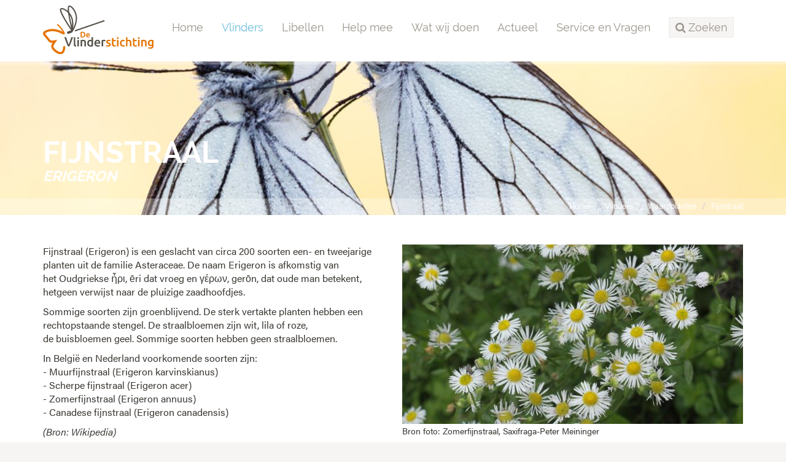

--- FILE ---
content_type: text/html;charset=UTF-8
request_url: https://www.vlinderstichting.nl/vlinders/planten2/plant/?plant=698
body_size: 4846
content:
<!DOCTYPE html>
<html lang="nl"><head><title>De Vlinderstichting | Plant</title>
			<!-- Google Tag Manager -->
<script>(function(w,d,s,l,i){w[l]=w[l]||[];w[l].push({'gtm.start':
new Date().getTime(),event:'gtm.js'});var f=d.getElementsByTagName(s)[0],
j=d.createElement(s),dl=l!='dataLayer'?'&l='+l:'';j.async=true;j.src=
'https://www.googletagmanager.com/gtm.js?id='+i+dl;f.parentNode.insertBefore(j,f);
})(window,document,'script','dataLayer','GTM-TM824DH');</script>
<!-- End Google Tag Manager -->
			<!--
	Aan Zee Service Design | http://www.aanzee.nl
	Erasmusweg 19 | 2202 CA Noordwijk aan Zee | The Netherlands
	T +31(0)71 364 11 44 | E welkom@aanzee.nl
-->
			<meta charset="utf-8">
			<meta property="og:title" content="De Vlinderstichting | Plant">
	<meta name="description" content="De Vlinderstichting beschermt vlinders en libellen in Nederland.">
	<meta property="og:description" content="De Vlinderstichting beschermt vlinders en libellen in Nederland.">
	<meta name="keywords" content="vlinderstichting, vlinder, vlinders, dagvlinders, nachtvlinders, libellen, libelle, libel, natuur, bescherming, goed doel, goede doelen, vlindervriendelijk tuinieren, natuurbescherming, beschermen, beheer, onderzoek, voorlichting, communicatie, educatie, vlinderen, dagvlinder, nachtvlinder, spreekbeurt">
	<meta class="swiftype" name="title" data-type="string" content="Plant">
			<meta class="swiftype" name="sections" data-type="string" content="Vlinders > Waardplanten">
		<link rel="image_src" href="https://cdn-cf.newstory.nl/static/vlinderstichting/media/img/logo-vlinderstichting.png">
		<meta property="og:image" content="https://cdn-cf.newstory.nl/static/vlinderstichting/media/img/logo-vlinderstichting.png">
		<meta property="og:image:type" content="image/jpeg">
		<meta property="og:image:width" content="1200">
			<meta name="twitter:card" content="summary">
		<meta name="twitter:image" content="https://cdn-cf.newstory.nl/static/vlinderstichting/media/img/logo-vlinderstichting.png">
		<meta class="swiftype" name="image" data-type="enum" content="https://cdn-cf.newstory.nl/static/vlinderstichting/media/img/logo-vlinderstichting.png">
	<meta name="twitter:site" content="@vlindernl">
	<meta name="twitter:title" content="Plant">
	<meta name="twitter:description" content="De Vlinderstichting beschermt vlinders en libellen in Nederland.">
		<link rel="canonical" href="https://www.vlinderstichting.nl/vlinders/planten2/plant/?plant=698" />
		<meta class="swiftype" name="url" data-type="enum" content="https://www.vlinderstichting.nl/vlinders/planten2/plant/?plant=698">
		<link rel="shortlink" type="text/html" href="https://www.vlinderstichting.nl/?pagina=414">
		<meta name="robots" content="index, follow">
<meta name="Author" content="e-Vision.nl, The Netherlands">
<meta name="viewport" content="width=device-width, initial-scale=1.0">
<script type="text/javascript" src="//ajax.googleapis.com/ajax/libs/jquery/1.11.1/jquery.min.js"></script>
		<link href="//maxcdn.bootstrapcdn.com/bootstrap/3.3.1/css/bootstrap.min.css" rel="stylesheet">
		<link href="https://cdn-cf.newstory.nl/static/vlinderstichting/media/css/style.css?v202510131115" rel="stylesheet">
		<link href="//fonts.googleapis.com/css?family=Roboto" rel="stylesheet">
		<link href="//netdna.bootstrapcdn.com/font-awesome/4.3.0/css/font-awesome.css" rel="stylesheet">
<script src="https://use.typekit.net/bap7sfe.js"></script>
<script>try{Typekit.load({ async: true });}catch(e){}</script>
<link href="//cf.e-vision.nl/libs/jquery.plugins/lightbox/css/lightbox.css" rel="stylesheet">
<script src="//cf.e-vision.nl/libs/jquery.plugins/lightbox/js/lightbox.min.js"></script>
<link rel="alternate" type="application/rss+xml" title="RSS Nieuws" href="/?act=nieuws.rss" />
<link rel="alternate" type="application/rss+xml" title="RSS Agenda" href="/?act=agenda.rss" />
<!--[if lt IE 9]>
  <script src="http://html5shim.googlecode.com/svn/trunk/html5.js"></script>
  <script src="https://cdn-cf.newstory.nl/static/vlinderstichting/media/js/respond.js"></script>
<![endif]-->
<!-- Le fav and touch icons -->
<link rel="shortcut icon" href="/favicon.ico">
<link rel="apple-touch-icon" href="https://cdn-cf.newstory.nl/static/vlinderstichting/media/img/apple-touch-icon-iphone-60x60.png">
<link rel="apple-touch-icon" sizes="60x60" href="https://cdn-cf.newstory.nl/static/vlinderstichting/media/img/apple-touch-icon-ipad-76x76.png">
<link rel="apple-touch-icon" sizes="114x114" href="https://cdn-cf.newstory.nl/static/vlinderstichting/media/img/apple-touch-icon-iphone-retina-120x120.png">
<link rel="apple-touch-icon" sizes="144x144" href="https://cdn-cf.newstory.nl/static/vlinderstichting/media/img/apple-touch-icon-ipad-retina-152x152.png">
			<script type="text/javascript">
  (function(w,d,t,u,n,s,e){w['SwiftypeObject']=n;w[n]=w[n]||function(){
  (w[n].q=w[n].q||[]).push(arguments);};s=d.createElement(t);
  e=d.getElementsByTagName(t)[0];s.async=1;s.src=u;e.parentNode.insertBefore(s,e);
  })(window,document,'script','//s.swiftypecdn.com/install/v2/st.js','_st');
  _st('install','zYNZo8seHUV2-AJG1Pz_','2.0.0');
</script>
</head><body id="pag414" class="templ2 sectie47">
			<!-- Google Tag Manager (noscript) -->
<noscript><iframe src="https://www.googletagmanager.com/ns.html?id=GTM-TM824DH"
height="0" width="0" style="display:none;visibility:hidden"></iframe></noscript>
<!-- End Google Tag Manager (noscript) -->
<div id="canvas">
			<div class="navbar navbar-default" role="navigation" data-swiftype-index="false">
<div class="semiboxed">
<div class="container">
	<div class="navbar-header">
		<button type="button" class="navbar-toggle" data-toggle="collapse" data-target=".navbar-collapse">
			<span class="sr-only">Toggle navigation</span>
			<span class="icon-bar"></span>
			<span class="icon-bar"></span>
			<span class="icon-bar"></span>
		</button>
		<a class="navbar-brand" href="/"><img src="https://cdn-cf.newstory.nl/static/vlinderstichting/media/img/logo-vlinderstichting-nw.svg" alt="De Vlinderstichting"></a>
	</div>
	<div class="navbar-collapse collapse">
			<ul class="nav navbar-nav navbar-right">
		<li><a href="/">Home</a></li>
		<li class="active">
			<a href="/vlinders">Vlinders</a>
		</li>
		<li>
			<a href="/libellen">Libellen</a>
		</li>
		<li>
			<a href="/help-mee">Help mee</a>
		</li>
		<li>
			<a href="/wat-wij-doen">Wat wij doen</a>
		</li>
		<li>
			<a href="/actueel">Actueel</a>
		</li>
		<li>
			<a href="/service-en-vragen">Service en Vragen</a>
		</li>
	<li class="zoeken"><a role="button" data-toggle="collapse" href="#zoekform" id="zoektoggle" aria-expanded="false" aria-controls="zoekform" title="Doorzoek onze site"><span><i class="fa fa-search"></i> Zoeken</span></a></li>
</ul>
<div class="collapse" id="zoekform">
			<form method="get" class="form-inline" id="zoeken">
    <span class="sr-only">Zoek</span>
	<input type="search" id="zoekveld" class="form-control zoekinvoer">
	<button type="submit" class="btn btn-default"><i class="fa fa-search"></i></button>
</form>
</div>
	</div>
</div>
</div>
</div>
	<!-- we kiezen een random beeld 16998 uit de groep getagged met volgheader,vlinder -->
	<section id="volg-head" data-swiftype-index="false" style="background-image: url('https://cdn-img.newstory.nl/vlinderstichting/images/optimized/ce5abcbf-faa1-40f1-93ef-4882fe8eecc9.jpg&amp;h=250&amp;w=1600&amp;v=0');">
		<div class="container">
			<h1>Fijnstraal <i>Erigeron</i></h1>
		</div>
		<div id="crumbs">
			<div class="container">
			<ul class="breadcrumb">
		<li><a href="/">Home</a></li>
		<li><a href="/vlinders">Vlinders</a></li>
		<li><a href="/vlinders/planten2">Waardplanten</a></li>
		<li class="active"><a href="/vlinders/planten2/plant/?plant=698">Fijnstraal <i>Erigeron</i></a></li>
</ul>
<script type="application/ld+json">
{
  "@context": "http://schema.org",
  "@type": "BreadcrumbList",
  "itemListElement":
  [
    {
      "@type": "ListItem",
      "position": 1,
      "item":
      {
        "@id": "https://www.vlinderstichting.nl/",
        "name": "Home"
      }
    },
    {
      "@type": "ListItem",
      "position": 2,
      "item":
      {
        "@id": "https://www.vlinderstichting.nl/vlinders",
        "name": "Vlinders"
      }
    },
    {
      "@type": "ListItem",
      "position": 3,
      "item":
      {
        "@id": "https://www.vlinderstichting.nl/vlinders/planten2",
        "name": "Waardplanten"
      }
    },
    {
      "@type": "ListItem",
      "position": 4,
      "item":
      {
        "@id": "https://www.vlinderstichting.nl/vlinders/planten2/plant/?plant=698",
        "name": "Fijnstraal <i>Erigeron</i>"
      }
    }
  ]
}
</script>
			</div>
		</div>
	</section>
<div class="container mainblok" id="pagina">
<!-- do planten.details -->
			<div class="row">
	<div class="col-md-6">
		<p>Fijnstraal&nbsp;(Erigeron) is een&nbsp;geslacht&nbsp;van circa 200 soorten&nbsp;een- en&nbsp;tweejarige planten&nbsp;uit de familie&nbsp;Asteraceae. De naam&nbsp;Erigeron&nbsp;is afkomstig van het&nbsp;Oudgriekse&nbsp;ἦ&rho;&iota;,&nbsp;ēri&nbsp;dat vroeg en &gamma;έ&rho;&omega;&nu;,&nbsp;gerōn, dat oude man betekent, hetgeen verwijst naar de pluizige zaadhoofdjes.</p>
<p>Sommige soorten zijn&nbsp;groenblijvend. De sterk vertakte planten hebben een rechtopstaande&nbsp;stengel. De&nbsp;straalbloemen&nbsp;zijn wit, lila of roze, de&nbsp;buisbloemen&nbsp;geel. Sommige soorten hebben geen straalbloemen.&nbsp;</p>
<p>In Belgi&euml; en Nederland voorkomende soorten zijn:&nbsp;<br />- Muurfijnstraal&nbsp;(Erigeron karvinskianus)<br />- Scherpe fijnstraal&nbsp;(Erigeron acer)<br />- Zomerfijnstraal&nbsp;(Erigeron annuus)<br />- Canadese fijnstraal&nbsp;(Erigeron canadensis)</p>
<p><em>(Bron: Wikipedia)</em></p>
<p><em>(Foto: Zomerfijnstraal, Peter Meininger, Saxifraga)</em></p>
	</div>
	<div class="col-md-6">
		<img src="https://cdn-img.newstory.nl/vlinderstichting/images/optimized/641af742-3b75-4f31-8f00-ecc435a6b6ca.jpg&amp;h=300&amp;w=570&amp;v=0" alt="" class="img-responsive">
		<small>Bron foto: Zomerfijnstraal, Saxifraga-Peter Meininger</small>
	</div>
</div>
			<h2 style="margin-top: 3em"><span>Vlinders bij waardplant</span></h2>
	<div class="row blokken" id="vlinders-lijst">
			<div class="col-md-3 col-sm-4 col-xs-6 blok">
				<a href="/vlinders/overzicht-vlinders/details-vlinder/klein-purperuiltje">
						<picture>
						<source srcset="https://cdn-img.newstory.nl/vlinderstichting/images/optimized/70722725-b058-4e08-b61d-425d61cb685d.jpg&amp;h=270&amp;w=270&amp;fmt=webp&amp;v=1512070698" type="image/webp">
						<img src="https://cdn-img.newstory.nl/vlinderstichting/images/optimized/70722725-b058-4e08-b61d-425d61cb685d.jpg&amp;h=270&amp;w=270&amp;v=1512070698"
							class="img-responsive"
							alt="" title="Joop de Bakker, Lamswaarde, 3 juni 2009"
							width="270" height="270"
							loading="lazy" decoding="async">
					</picture>
				</a>
				<div class="well">
							<span class="pull-right statusico">
								<i class="icon-icon-status-vlinder" title="Status: incidenteel" style="color: #eed423;"></i>
							</span>
						<p>
							<a href="/vlinders/overzicht-vlinders/details-vlinder/klein-purperuiltje" class="naam">klein purperuiltje</a><br />
							<small><i>Eublemma parva</i></small>
								<br /><small class="subtiel">EREBIDAE: Eublemminae</small>
						</p>
				</div>
			</div>
	</div>
	<div class="pagination empty">&nbsp;</div>
</div>
			<footer data-swiftype-index="false">
		<section id="nieuwsbrief">
			<div class="container">
			<div class="row">
	<div class="col-md-6">
		<i class="fa fa-envelope-o fa-4x pull-left"></i>
		<p>Schrijf je in voor onze nieuwsbrief<br />
		<small>Meld u hier aan voor onze nieuwsbrief, dan ontvangt u hem voortaan op uw e-mailadres.</small></p>
	</div>
	<form method="post" action="/index.cfm?act=nieuwsbrief.mail" class="form-inline col-md-6">
		<input type="hidden" name="k" value="575AA073-271A-43C6-B657E19F8D7E2633" />
		<input type="hidden" name="aanmelden" value="1" />
		<div class="form-group">
			<label class="sr-only control-label">Email</label>
			<input type="email" class="form-control" name="mijnemailadres" placeholder="Vul hier je e-mailadres in...">
		</div>
		<button type="submit" id="submitbuttonmwsletter" class="btn btn-primary">Verzenden</button>
		<div class="form-group">
			<label class="control-label"></label>
			<div class="g-recaptcha" data-sitekey="6LcmFHsUAAAAAF51YnLRJu9z83f8iwsXn_N7fn7-" data-callback="enableBtnNieusbriefForm"></div>
		</div>
		<script>
			$(document).ready(function(){
				$("#submitbuttonmwsletter").attr("disabled", "disabled");
			});
			function enableBtnNieusbriefForm(){
				document.getElementById("submitbuttonmwsletter").disabled = false;
			}
		</script>
	</form>
</div>
			</div>
		</section>
	<section id="stichting">
		<div class="container">
			<div class="row">
				<div class="col-sm-3 col-xs-6 blok adresblok">
					<p class="footer-brand"><img src="https://cdn-cf.newstory.nl/static/vlinderstichting/media/img/logo-vlinderstichting-footer-nw.svg" alt="De Vlinderstichting"></p>
					<p>Postbus 506 <br />
					6700 AM Wageningen</p>
					<p><i class="fa fa-phone"></i> 0317 467346<br />
					<i class="fa fa-envelope-o"></i> <a href="mailto:info@vlinderstichting.nl">info@vlinderstichting.nl</a></p>
				</div>
				<div class="col-sm-3 col-xs-6 blok footerlinks">
					<p class="head">Links</p>
					<ul class="list-unstyled foot-links">
							<li class="mnu116"><a href="/over-de-vlinderstichting1"><span>Over De Vlinderstichting</span></a></li>
							<li class="mnu2639"><a href="/agenda1"><span>Agenda</span></a></li>
							<li class="mnu118"><a href="/waarnemingen-doorgeven"><span>Waarnemingen doorgeven</span></a></li>
							<li class="mnu464"><a href="/veel-gestelde-vragen-over-vlinders"><span>Veelgestelde vragen over vlinders</span></a></li>
							<li class="mnu466"><a href="/projecten-link"><span>Projecten</span></a></li>
							<li class="mnu1351"><a href="/anbi-gegevens-de-vlinderstichting"><span>ANBI-gegevens De Vlinderstichting</span></a></li>
							<li class="mnu592"><a href="/english"><span>Dutch Butterfly Conservation</span></a></li>
					</ul>
				</div>
				<div class="col-sm-3 col-xs-6 blok twitter">
					<p class="head">Twitter</p>
			<p><em>Tweets kunnen momenteel niet getoond worden.</em></p>
				</div>
				<div class="col-sm-3 col-xs-6 blok facebook">
				</div>
			</div>
		</div>
	</section>
	<section id="meta">
		<div class="container">
			<div class="row">
			<div class="col-md-6">
				<ul class="list-inline">
						<li class="mnu96"><a href="/privacy"><span>Privacy</span></a></li>
						<li class="mnu97"><a href="/colofon"><span>Colofon</span></a></li>
						<li class="mnu98"><a href="/disclaimer"><span>Disclaimer</span></a></li>
						<li class="mnu99"><a href="/sitemap"><span>Sitemap</span></a></li>
				</ul>
			</div>
			<div class="col-md-6 social">
				<ul class="list-inline pull-right">
					<li><a href="https://twitter.com/vlindernl"><i class="fa fa-twitter"></i></a></li>
					<li><a href="https://www.facebook.com/vlinderstichting"><i class="fa fa-facebook"></i></a></li>
					<li><a href="https://www.instagram.com/vlinderstichting"><i class="fa fa-instagram"></i></a></li>
					<li><a href="https://www.youtube.com/user/DeVlinderstichting"><i class="fa fa-youtube"></i></a></li>
					<li><a href="https://nl.pinterest.com/vlindernl/"><i class="fa fa-pinterest"></i></a></li>
					<li><a href="/?act=nieuws.rss"><i class="fa fa-rss"></i></a></li>
				</ul>
			</div>
			</div>
		</div>
	</section>
</footer>
</div>
			<script src="//maxcdn.bootstrapcdn.com/bootstrap/3.3.1/js/bootstrap.min.js"></script>
		<script src="https://cdn-cf.newstory.nl/static/vlinderstichting/media/js/misc.js?v202510131115"></script>
		<script src="https://www.google.com/recaptcha/api.js"></script>
</body></html>

--- FILE ---
content_type: text/html; charset=utf-8
request_url: https://www.google.com/recaptcha/api2/anchor?ar=1&k=6LcmFHsUAAAAAF51YnLRJu9z83f8iwsXn_N7fn7-&co=aHR0cHM6Ly93d3cudmxpbmRlcnN0aWNodGluZy5ubDo0NDM.&hl=en&v=7gg7H51Q-naNfhmCP3_R47ho&size=normal&anchor-ms=20000&execute-ms=15000&cb=uqcsldeunbn7
body_size: 48902
content:
<!DOCTYPE HTML><html dir="ltr" lang="en"><head><meta http-equiv="Content-Type" content="text/html; charset=UTF-8">
<meta http-equiv="X-UA-Compatible" content="IE=edge">
<title>reCAPTCHA</title>
<style type="text/css">
/* cyrillic-ext */
@font-face {
  font-family: 'Roboto';
  font-style: normal;
  font-weight: 400;
  font-stretch: 100%;
  src: url(//fonts.gstatic.com/s/roboto/v48/KFO7CnqEu92Fr1ME7kSn66aGLdTylUAMa3GUBHMdazTgWw.woff2) format('woff2');
  unicode-range: U+0460-052F, U+1C80-1C8A, U+20B4, U+2DE0-2DFF, U+A640-A69F, U+FE2E-FE2F;
}
/* cyrillic */
@font-face {
  font-family: 'Roboto';
  font-style: normal;
  font-weight: 400;
  font-stretch: 100%;
  src: url(//fonts.gstatic.com/s/roboto/v48/KFO7CnqEu92Fr1ME7kSn66aGLdTylUAMa3iUBHMdazTgWw.woff2) format('woff2');
  unicode-range: U+0301, U+0400-045F, U+0490-0491, U+04B0-04B1, U+2116;
}
/* greek-ext */
@font-face {
  font-family: 'Roboto';
  font-style: normal;
  font-weight: 400;
  font-stretch: 100%;
  src: url(//fonts.gstatic.com/s/roboto/v48/KFO7CnqEu92Fr1ME7kSn66aGLdTylUAMa3CUBHMdazTgWw.woff2) format('woff2');
  unicode-range: U+1F00-1FFF;
}
/* greek */
@font-face {
  font-family: 'Roboto';
  font-style: normal;
  font-weight: 400;
  font-stretch: 100%;
  src: url(//fonts.gstatic.com/s/roboto/v48/KFO7CnqEu92Fr1ME7kSn66aGLdTylUAMa3-UBHMdazTgWw.woff2) format('woff2');
  unicode-range: U+0370-0377, U+037A-037F, U+0384-038A, U+038C, U+038E-03A1, U+03A3-03FF;
}
/* math */
@font-face {
  font-family: 'Roboto';
  font-style: normal;
  font-weight: 400;
  font-stretch: 100%;
  src: url(//fonts.gstatic.com/s/roboto/v48/KFO7CnqEu92Fr1ME7kSn66aGLdTylUAMawCUBHMdazTgWw.woff2) format('woff2');
  unicode-range: U+0302-0303, U+0305, U+0307-0308, U+0310, U+0312, U+0315, U+031A, U+0326-0327, U+032C, U+032F-0330, U+0332-0333, U+0338, U+033A, U+0346, U+034D, U+0391-03A1, U+03A3-03A9, U+03B1-03C9, U+03D1, U+03D5-03D6, U+03F0-03F1, U+03F4-03F5, U+2016-2017, U+2034-2038, U+203C, U+2040, U+2043, U+2047, U+2050, U+2057, U+205F, U+2070-2071, U+2074-208E, U+2090-209C, U+20D0-20DC, U+20E1, U+20E5-20EF, U+2100-2112, U+2114-2115, U+2117-2121, U+2123-214F, U+2190, U+2192, U+2194-21AE, U+21B0-21E5, U+21F1-21F2, U+21F4-2211, U+2213-2214, U+2216-22FF, U+2308-230B, U+2310, U+2319, U+231C-2321, U+2336-237A, U+237C, U+2395, U+239B-23B7, U+23D0, U+23DC-23E1, U+2474-2475, U+25AF, U+25B3, U+25B7, U+25BD, U+25C1, U+25CA, U+25CC, U+25FB, U+266D-266F, U+27C0-27FF, U+2900-2AFF, U+2B0E-2B11, U+2B30-2B4C, U+2BFE, U+3030, U+FF5B, U+FF5D, U+1D400-1D7FF, U+1EE00-1EEFF;
}
/* symbols */
@font-face {
  font-family: 'Roboto';
  font-style: normal;
  font-weight: 400;
  font-stretch: 100%;
  src: url(//fonts.gstatic.com/s/roboto/v48/KFO7CnqEu92Fr1ME7kSn66aGLdTylUAMaxKUBHMdazTgWw.woff2) format('woff2');
  unicode-range: U+0001-000C, U+000E-001F, U+007F-009F, U+20DD-20E0, U+20E2-20E4, U+2150-218F, U+2190, U+2192, U+2194-2199, U+21AF, U+21E6-21F0, U+21F3, U+2218-2219, U+2299, U+22C4-22C6, U+2300-243F, U+2440-244A, U+2460-24FF, U+25A0-27BF, U+2800-28FF, U+2921-2922, U+2981, U+29BF, U+29EB, U+2B00-2BFF, U+4DC0-4DFF, U+FFF9-FFFB, U+10140-1018E, U+10190-1019C, U+101A0, U+101D0-101FD, U+102E0-102FB, U+10E60-10E7E, U+1D2C0-1D2D3, U+1D2E0-1D37F, U+1F000-1F0FF, U+1F100-1F1AD, U+1F1E6-1F1FF, U+1F30D-1F30F, U+1F315, U+1F31C, U+1F31E, U+1F320-1F32C, U+1F336, U+1F378, U+1F37D, U+1F382, U+1F393-1F39F, U+1F3A7-1F3A8, U+1F3AC-1F3AF, U+1F3C2, U+1F3C4-1F3C6, U+1F3CA-1F3CE, U+1F3D4-1F3E0, U+1F3ED, U+1F3F1-1F3F3, U+1F3F5-1F3F7, U+1F408, U+1F415, U+1F41F, U+1F426, U+1F43F, U+1F441-1F442, U+1F444, U+1F446-1F449, U+1F44C-1F44E, U+1F453, U+1F46A, U+1F47D, U+1F4A3, U+1F4B0, U+1F4B3, U+1F4B9, U+1F4BB, U+1F4BF, U+1F4C8-1F4CB, U+1F4D6, U+1F4DA, U+1F4DF, U+1F4E3-1F4E6, U+1F4EA-1F4ED, U+1F4F7, U+1F4F9-1F4FB, U+1F4FD-1F4FE, U+1F503, U+1F507-1F50B, U+1F50D, U+1F512-1F513, U+1F53E-1F54A, U+1F54F-1F5FA, U+1F610, U+1F650-1F67F, U+1F687, U+1F68D, U+1F691, U+1F694, U+1F698, U+1F6AD, U+1F6B2, U+1F6B9-1F6BA, U+1F6BC, U+1F6C6-1F6CF, U+1F6D3-1F6D7, U+1F6E0-1F6EA, U+1F6F0-1F6F3, U+1F6F7-1F6FC, U+1F700-1F7FF, U+1F800-1F80B, U+1F810-1F847, U+1F850-1F859, U+1F860-1F887, U+1F890-1F8AD, U+1F8B0-1F8BB, U+1F8C0-1F8C1, U+1F900-1F90B, U+1F93B, U+1F946, U+1F984, U+1F996, U+1F9E9, U+1FA00-1FA6F, U+1FA70-1FA7C, U+1FA80-1FA89, U+1FA8F-1FAC6, U+1FACE-1FADC, U+1FADF-1FAE9, U+1FAF0-1FAF8, U+1FB00-1FBFF;
}
/* vietnamese */
@font-face {
  font-family: 'Roboto';
  font-style: normal;
  font-weight: 400;
  font-stretch: 100%;
  src: url(//fonts.gstatic.com/s/roboto/v48/KFO7CnqEu92Fr1ME7kSn66aGLdTylUAMa3OUBHMdazTgWw.woff2) format('woff2');
  unicode-range: U+0102-0103, U+0110-0111, U+0128-0129, U+0168-0169, U+01A0-01A1, U+01AF-01B0, U+0300-0301, U+0303-0304, U+0308-0309, U+0323, U+0329, U+1EA0-1EF9, U+20AB;
}
/* latin-ext */
@font-face {
  font-family: 'Roboto';
  font-style: normal;
  font-weight: 400;
  font-stretch: 100%;
  src: url(//fonts.gstatic.com/s/roboto/v48/KFO7CnqEu92Fr1ME7kSn66aGLdTylUAMa3KUBHMdazTgWw.woff2) format('woff2');
  unicode-range: U+0100-02BA, U+02BD-02C5, U+02C7-02CC, U+02CE-02D7, U+02DD-02FF, U+0304, U+0308, U+0329, U+1D00-1DBF, U+1E00-1E9F, U+1EF2-1EFF, U+2020, U+20A0-20AB, U+20AD-20C0, U+2113, U+2C60-2C7F, U+A720-A7FF;
}
/* latin */
@font-face {
  font-family: 'Roboto';
  font-style: normal;
  font-weight: 400;
  font-stretch: 100%;
  src: url(//fonts.gstatic.com/s/roboto/v48/KFO7CnqEu92Fr1ME7kSn66aGLdTylUAMa3yUBHMdazQ.woff2) format('woff2');
  unicode-range: U+0000-00FF, U+0131, U+0152-0153, U+02BB-02BC, U+02C6, U+02DA, U+02DC, U+0304, U+0308, U+0329, U+2000-206F, U+20AC, U+2122, U+2191, U+2193, U+2212, U+2215, U+FEFF, U+FFFD;
}
/* cyrillic-ext */
@font-face {
  font-family: 'Roboto';
  font-style: normal;
  font-weight: 500;
  font-stretch: 100%;
  src: url(//fonts.gstatic.com/s/roboto/v48/KFO7CnqEu92Fr1ME7kSn66aGLdTylUAMa3GUBHMdazTgWw.woff2) format('woff2');
  unicode-range: U+0460-052F, U+1C80-1C8A, U+20B4, U+2DE0-2DFF, U+A640-A69F, U+FE2E-FE2F;
}
/* cyrillic */
@font-face {
  font-family: 'Roboto';
  font-style: normal;
  font-weight: 500;
  font-stretch: 100%;
  src: url(//fonts.gstatic.com/s/roboto/v48/KFO7CnqEu92Fr1ME7kSn66aGLdTylUAMa3iUBHMdazTgWw.woff2) format('woff2');
  unicode-range: U+0301, U+0400-045F, U+0490-0491, U+04B0-04B1, U+2116;
}
/* greek-ext */
@font-face {
  font-family: 'Roboto';
  font-style: normal;
  font-weight: 500;
  font-stretch: 100%;
  src: url(//fonts.gstatic.com/s/roboto/v48/KFO7CnqEu92Fr1ME7kSn66aGLdTylUAMa3CUBHMdazTgWw.woff2) format('woff2');
  unicode-range: U+1F00-1FFF;
}
/* greek */
@font-face {
  font-family: 'Roboto';
  font-style: normal;
  font-weight: 500;
  font-stretch: 100%;
  src: url(//fonts.gstatic.com/s/roboto/v48/KFO7CnqEu92Fr1ME7kSn66aGLdTylUAMa3-UBHMdazTgWw.woff2) format('woff2');
  unicode-range: U+0370-0377, U+037A-037F, U+0384-038A, U+038C, U+038E-03A1, U+03A3-03FF;
}
/* math */
@font-face {
  font-family: 'Roboto';
  font-style: normal;
  font-weight: 500;
  font-stretch: 100%;
  src: url(//fonts.gstatic.com/s/roboto/v48/KFO7CnqEu92Fr1ME7kSn66aGLdTylUAMawCUBHMdazTgWw.woff2) format('woff2');
  unicode-range: U+0302-0303, U+0305, U+0307-0308, U+0310, U+0312, U+0315, U+031A, U+0326-0327, U+032C, U+032F-0330, U+0332-0333, U+0338, U+033A, U+0346, U+034D, U+0391-03A1, U+03A3-03A9, U+03B1-03C9, U+03D1, U+03D5-03D6, U+03F0-03F1, U+03F4-03F5, U+2016-2017, U+2034-2038, U+203C, U+2040, U+2043, U+2047, U+2050, U+2057, U+205F, U+2070-2071, U+2074-208E, U+2090-209C, U+20D0-20DC, U+20E1, U+20E5-20EF, U+2100-2112, U+2114-2115, U+2117-2121, U+2123-214F, U+2190, U+2192, U+2194-21AE, U+21B0-21E5, U+21F1-21F2, U+21F4-2211, U+2213-2214, U+2216-22FF, U+2308-230B, U+2310, U+2319, U+231C-2321, U+2336-237A, U+237C, U+2395, U+239B-23B7, U+23D0, U+23DC-23E1, U+2474-2475, U+25AF, U+25B3, U+25B7, U+25BD, U+25C1, U+25CA, U+25CC, U+25FB, U+266D-266F, U+27C0-27FF, U+2900-2AFF, U+2B0E-2B11, U+2B30-2B4C, U+2BFE, U+3030, U+FF5B, U+FF5D, U+1D400-1D7FF, U+1EE00-1EEFF;
}
/* symbols */
@font-face {
  font-family: 'Roboto';
  font-style: normal;
  font-weight: 500;
  font-stretch: 100%;
  src: url(//fonts.gstatic.com/s/roboto/v48/KFO7CnqEu92Fr1ME7kSn66aGLdTylUAMaxKUBHMdazTgWw.woff2) format('woff2');
  unicode-range: U+0001-000C, U+000E-001F, U+007F-009F, U+20DD-20E0, U+20E2-20E4, U+2150-218F, U+2190, U+2192, U+2194-2199, U+21AF, U+21E6-21F0, U+21F3, U+2218-2219, U+2299, U+22C4-22C6, U+2300-243F, U+2440-244A, U+2460-24FF, U+25A0-27BF, U+2800-28FF, U+2921-2922, U+2981, U+29BF, U+29EB, U+2B00-2BFF, U+4DC0-4DFF, U+FFF9-FFFB, U+10140-1018E, U+10190-1019C, U+101A0, U+101D0-101FD, U+102E0-102FB, U+10E60-10E7E, U+1D2C0-1D2D3, U+1D2E0-1D37F, U+1F000-1F0FF, U+1F100-1F1AD, U+1F1E6-1F1FF, U+1F30D-1F30F, U+1F315, U+1F31C, U+1F31E, U+1F320-1F32C, U+1F336, U+1F378, U+1F37D, U+1F382, U+1F393-1F39F, U+1F3A7-1F3A8, U+1F3AC-1F3AF, U+1F3C2, U+1F3C4-1F3C6, U+1F3CA-1F3CE, U+1F3D4-1F3E0, U+1F3ED, U+1F3F1-1F3F3, U+1F3F5-1F3F7, U+1F408, U+1F415, U+1F41F, U+1F426, U+1F43F, U+1F441-1F442, U+1F444, U+1F446-1F449, U+1F44C-1F44E, U+1F453, U+1F46A, U+1F47D, U+1F4A3, U+1F4B0, U+1F4B3, U+1F4B9, U+1F4BB, U+1F4BF, U+1F4C8-1F4CB, U+1F4D6, U+1F4DA, U+1F4DF, U+1F4E3-1F4E6, U+1F4EA-1F4ED, U+1F4F7, U+1F4F9-1F4FB, U+1F4FD-1F4FE, U+1F503, U+1F507-1F50B, U+1F50D, U+1F512-1F513, U+1F53E-1F54A, U+1F54F-1F5FA, U+1F610, U+1F650-1F67F, U+1F687, U+1F68D, U+1F691, U+1F694, U+1F698, U+1F6AD, U+1F6B2, U+1F6B9-1F6BA, U+1F6BC, U+1F6C6-1F6CF, U+1F6D3-1F6D7, U+1F6E0-1F6EA, U+1F6F0-1F6F3, U+1F6F7-1F6FC, U+1F700-1F7FF, U+1F800-1F80B, U+1F810-1F847, U+1F850-1F859, U+1F860-1F887, U+1F890-1F8AD, U+1F8B0-1F8BB, U+1F8C0-1F8C1, U+1F900-1F90B, U+1F93B, U+1F946, U+1F984, U+1F996, U+1F9E9, U+1FA00-1FA6F, U+1FA70-1FA7C, U+1FA80-1FA89, U+1FA8F-1FAC6, U+1FACE-1FADC, U+1FADF-1FAE9, U+1FAF0-1FAF8, U+1FB00-1FBFF;
}
/* vietnamese */
@font-face {
  font-family: 'Roboto';
  font-style: normal;
  font-weight: 500;
  font-stretch: 100%;
  src: url(//fonts.gstatic.com/s/roboto/v48/KFO7CnqEu92Fr1ME7kSn66aGLdTylUAMa3OUBHMdazTgWw.woff2) format('woff2');
  unicode-range: U+0102-0103, U+0110-0111, U+0128-0129, U+0168-0169, U+01A0-01A1, U+01AF-01B0, U+0300-0301, U+0303-0304, U+0308-0309, U+0323, U+0329, U+1EA0-1EF9, U+20AB;
}
/* latin-ext */
@font-face {
  font-family: 'Roboto';
  font-style: normal;
  font-weight: 500;
  font-stretch: 100%;
  src: url(//fonts.gstatic.com/s/roboto/v48/KFO7CnqEu92Fr1ME7kSn66aGLdTylUAMa3KUBHMdazTgWw.woff2) format('woff2');
  unicode-range: U+0100-02BA, U+02BD-02C5, U+02C7-02CC, U+02CE-02D7, U+02DD-02FF, U+0304, U+0308, U+0329, U+1D00-1DBF, U+1E00-1E9F, U+1EF2-1EFF, U+2020, U+20A0-20AB, U+20AD-20C0, U+2113, U+2C60-2C7F, U+A720-A7FF;
}
/* latin */
@font-face {
  font-family: 'Roboto';
  font-style: normal;
  font-weight: 500;
  font-stretch: 100%;
  src: url(//fonts.gstatic.com/s/roboto/v48/KFO7CnqEu92Fr1ME7kSn66aGLdTylUAMa3yUBHMdazQ.woff2) format('woff2');
  unicode-range: U+0000-00FF, U+0131, U+0152-0153, U+02BB-02BC, U+02C6, U+02DA, U+02DC, U+0304, U+0308, U+0329, U+2000-206F, U+20AC, U+2122, U+2191, U+2193, U+2212, U+2215, U+FEFF, U+FFFD;
}
/* cyrillic-ext */
@font-face {
  font-family: 'Roboto';
  font-style: normal;
  font-weight: 900;
  font-stretch: 100%;
  src: url(//fonts.gstatic.com/s/roboto/v48/KFO7CnqEu92Fr1ME7kSn66aGLdTylUAMa3GUBHMdazTgWw.woff2) format('woff2');
  unicode-range: U+0460-052F, U+1C80-1C8A, U+20B4, U+2DE0-2DFF, U+A640-A69F, U+FE2E-FE2F;
}
/* cyrillic */
@font-face {
  font-family: 'Roboto';
  font-style: normal;
  font-weight: 900;
  font-stretch: 100%;
  src: url(//fonts.gstatic.com/s/roboto/v48/KFO7CnqEu92Fr1ME7kSn66aGLdTylUAMa3iUBHMdazTgWw.woff2) format('woff2');
  unicode-range: U+0301, U+0400-045F, U+0490-0491, U+04B0-04B1, U+2116;
}
/* greek-ext */
@font-face {
  font-family: 'Roboto';
  font-style: normal;
  font-weight: 900;
  font-stretch: 100%;
  src: url(//fonts.gstatic.com/s/roboto/v48/KFO7CnqEu92Fr1ME7kSn66aGLdTylUAMa3CUBHMdazTgWw.woff2) format('woff2');
  unicode-range: U+1F00-1FFF;
}
/* greek */
@font-face {
  font-family: 'Roboto';
  font-style: normal;
  font-weight: 900;
  font-stretch: 100%;
  src: url(//fonts.gstatic.com/s/roboto/v48/KFO7CnqEu92Fr1ME7kSn66aGLdTylUAMa3-UBHMdazTgWw.woff2) format('woff2');
  unicode-range: U+0370-0377, U+037A-037F, U+0384-038A, U+038C, U+038E-03A1, U+03A3-03FF;
}
/* math */
@font-face {
  font-family: 'Roboto';
  font-style: normal;
  font-weight: 900;
  font-stretch: 100%;
  src: url(//fonts.gstatic.com/s/roboto/v48/KFO7CnqEu92Fr1ME7kSn66aGLdTylUAMawCUBHMdazTgWw.woff2) format('woff2');
  unicode-range: U+0302-0303, U+0305, U+0307-0308, U+0310, U+0312, U+0315, U+031A, U+0326-0327, U+032C, U+032F-0330, U+0332-0333, U+0338, U+033A, U+0346, U+034D, U+0391-03A1, U+03A3-03A9, U+03B1-03C9, U+03D1, U+03D5-03D6, U+03F0-03F1, U+03F4-03F5, U+2016-2017, U+2034-2038, U+203C, U+2040, U+2043, U+2047, U+2050, U+2057, U+205F, U+2070-2071, U+2074-208E, U+2090-209C, U+20D0-20DC, U+20E1, U+20E5-20EF, U+2100-2112, U+2114-2115, U+2117-2121, U+2123-214F, U+2190, U+2192, U+2194-21AE, U+21B0-21E5, U+21F1-21F2, U+21F4-2211, U+2213-2214, U+2216-22FF, U+2308-230B, U+2310, U+2319, U+231C-2321, U+2336-237A, U+237C, U+2395, U+239B-23B7, U+23D0, U+23DC-23E1, U+2474-2475, U+25AF, U+25B3, U+25B7, U+25BD, U+25C1, U+25CA, U+25CC, U+25FB, U+266D-266F, U+27C0-27FF, U+2900-2AFF, U+2B0E-2B11, U+2B30-2B4C, U+2BFE, U+3030, U+FF5B, U+FF5D, U+1D400-1D7FF, U+1EE00-1EEFF;
}
/* symbols */
@font-face {
  font-family: 'Roboto';
  font-style: normal;
  font-weight: 900;
  font-stretch: 100%;
  src: url(//fonts.gstatic.com/s/roboto/v48/KFO7CnqEu92Fr1ME7kSn66aGLdTylUAMaxKUBHMdazTgWw.woff2) format('woff2');
  unicode-range: U+0001-000C, U+000E-001F, U+007F-009F, U+20DD-20E0, U+20E2-20E4, U+2150-218F, U+2190, U+2192, U+2194-2199, U+21AF, U+21E6-21F0, U+21F3, U+2218-2219, U+2299, U+22C4-22C6, U+2300-243F, U+2440-244A, U+2460-24FF, U+25A0-27BF, U+2800-28FF, U+2921-2922, U+2981, U+29BF, U+29EB, U+2B00-2BFF, U+4DC0-4DFF, U+FFF9-FFFB, U+10140-1018E, U+10190-1019C, U+101A0, U+101D0-101FD, U+102E0-102FB, U+10E60-10E7E, U+1D2C0-1D2D3, U+1D2E0-1D37F, U+1F000-1F0FF, U+1F100-1F1AD, U+1F1E6-1F1FF, U+1F30D-1F30F, U+1F315, U+1F31C, U+1F31E, U+1F320-1F32C, U+1F336, U+1F378, U+1F37D, U+1F382, U+1F393-1F39F, U+1F3A7-1F3A8, U+1F3AC-1F3AF, U+1F3C2, U+1F3C4-1F3C6, U+1F3CA-1F3CE, U+1F3D4-1F3E0, U+1F3ED, U+1F3F1-1F3F3, U+1F3F5-1F3F7, U+1F408, U+1F415, U+1F41F, U+1F426, U+1F43F, U+1F441-1F442, U+1F444, U+1F446-1F449, U+1F44C-1F44E, U+1F453, U+1F46A, U+1F47D, U+1F4A3, U+1F4B0, U+1F4B3, U+1F4B9, U+1F4BB, U+1F4BF, U+1F4C8-1F4CB, U+1F4D6, U+1F4DA, U+1F4DF, U+1F4E3-1F4E6, U+1F4EA-1F4ED, U+1F4F7, U+1F4F9-1F4FB, U+1F4FD-1F4FE, U+1F503, U+1F507-1F50B, U+1F50D, U+1F512-1F513, U+1F53E-1F54A, U+1F54F-1F5FA, U+1F610, U+1F650-1F67F, U+1F687, U+1F68D, U+1F691, U+1F694, U+1F698, U+1F6AD, U+1F6B2, U+1F6B9-1F6BA, U+1F6BC, U+1F6C6-1F6CF, U+1F6D3-1F6D7, U+1F6E0-1F6EA, U+1F6F0-1F6F3, U+1F6F7-1F6FC, U+1F700-1F7FF, U+1F800-1F80B, U+1F810-1F847, U+1F850-1F859, U+1F860-1F887, U+1F890-1F8AD, U+1F8B0-1F8BB, U+1F8C0-1F8C1, U+1F900-1F90B, U+1F93B, U+1F946, U+1F984, U+1F996, U+1F9E9, U+1FA00-1FA6F, U+1FA70-1FA7C, U+1FA80-1FA89, U+1FA8F-1FAC6, U+1FACE-1FADC, U+1FADF-1FAE9, U+1FAF0-1FAF8, U+1FB00-1FBFF;
}
/* vietnamese */
@font-face {
  font-family: 'Roboto';
  font-style: normal;
  font-weight: 900;
  font-stretch: 100%;
  src: url(//fonts.gstatic.com/s/roboto/v48/KFO7CnqEu92Fr1ME7kSn66aGLdTylUAMa3OUBHMdazTgWw.woff2) format('woff2');
  unicode-range: U+0102-0103, U+0110-0111, U+0128-0129, U+0168-0169, U+01A0-01A1, U+01AF-01B0, U+0300-0301, U+0303-0304, U+0308-0309, U+0323, U+0329, U+1EA0-1EF9, U+20AB;
}
/* latin-ext */
@font-face {
  font-family: 'Roboto';
  font-style: normal;
  font-weight: 900;
  font-stretch: 100%;
  src: url(//fonts.gstatic.com/s/roboto/v48/KFO7CnqEu92Fr1ME7kSn66aGLdTylUAMa3KUBHMdazTgWw.woff2) format('woff2');
  unicode-range: U+0100-02BA, U+02BD-02C5, U+02C7-02CC, U+02CE-02D7, U+02DD-02FF, U+0304, U+0308, U+0329, U+1D00-1DBF, U+1E00-1E9F, U+1EF2-1EFF, U+2020, U+20A0-20AB, U+20AD-20C0, U+2113, U+2C60-2C7F, U+A720-A7FF;
}
/* latin */
@font-face {
  font-family: 'Roboto';
  font-style: normal;
  font-weight: 900;
  font-stretch: 100%;
  src: url(//fonts.gstatic.com/s/roboto/v48/KFO7CnqEu92Fr1ME7kSn66aGLdTylUAMa3yUBHMdazQ.woff2) format('woff2');
  unicode-range: U+0000-00FF, U+0131, U+0152-0153, U+02BB-02BC, U+02C6, U+02DA, U+02DC, U+0304, U+0308, U+0329, U+2000-206F, U+20AC, U+2122, U+2191, U+2193, U+2212, U+2215, U+FEFF, U+FFFD;
}

</style>
<link rel="stylesheet" type="text/css" href="https://www.gstatic.com/recaptcha/releases/7gg7H51Q-naNfhmCP3_R47ho/styles__ltr.css">
<script nonce="1mhpOK1aAtelmf_Dxgj8zw" type="text/javascript">window['__recaptcha_api'] = 'https://www.google.com/recaptcha/api2/';</script>
<script type="text/javascript" src="https://www.gstatic.com/recaptcha/releases/7gg7H51Q-naNfhmCP3_R47ho/recaptcha__en.js" nonce="1mhpOK1aAtelmf_Dxgj8zw">
      
    </script></head>
<body><div id="rc-anchor-alert" class="rc-anchor-alert"></div>
<input type="hidden" id="recaptcha-token" value="[base64]">
<script type="text/javascript" nonce="1mhpOK1aAtelmf_Dxgj8zw">
      recaptcha.anchor.Main.init("[\x22ainput\x22,[\x22bgdata\x22,\x22\x22,\[base64]/[base64]/bmV3IFpbdF0obVswXSk6Sz09Mj9uZXcgWlt0XShtWzBdLG1bMV0pOks9PTM/bmV3IFpbdF0obVswXSxtWzFdLG1bMl0pOks9PTQ/[base64]/[base64]/[base64]/[base64]/[base64]/[base64]/[base64]/[base64]/[base64]/[base64]/[base64]/[base64]/[base64]/[base64]\\u003d\\u003d\x22,\[base64]\\u003d\\u003d\x22,\x22ZBIHfcK7AFLCq3Qwwo0EN8ORw40GwrBTJXRQHQYyw6UJM8Kdw7rDkz8fQDjCgMKqQW7CpsOkw5xeJRpkDE7Dg2TCksKJw43Dq8KgEsO7w4kYw7jCm8KrM8ONfsOOOV1gw5FQMsOJwrxvw5vChmTCkMKbN8Kewo/Cg2jDnGLCvsKPb1BVwrIgczrCumnDswDCqcKNNDRjwpXDmFPCvcO7w4PDhcKZDx8Re8O8wr7CnyzDisKbMWl9w74cwo3Dqk3DrghpGsO5w6nCksOhIEvDvcKMXDnDpsOnUyjChMOXWVnCuk8qPMK/VMObwpHCgMKCwoTCumnDicKZwo12ccOlwodRwrnCinXClC/DncKfJRjCoArCqMOjMELDlcOuw6nCqk9EPsO4XR/DlsKCd8OTZMK8w6s0woF+wpbCgcKhworCucKuwposwrPCh8Opwr/[base64]/CpsKqwr58wpzCuUnDp8KYcMO2w611wqjCmybCoVpbfQDCgsKHw6V0UE/Ci0/[base64]/Dl8Ohw7zDl2IRw7XDu8KQwpTDpmzCssKTw5nDnMOZTMKSIwMpCsObSHBxLlIew4Bhw4zDhg3Cg3LDv8OvCwrDmS7CjsOKLcKzwozCtsOXw5USw6fDllbCtGwOSHkRw4XDsADDhMOrw73CrsKGesOaw6ceCSkVwrAAJ2hlJjlRNcOeFUrDkMK/[base64]/[base64]/TFZGBMOYHBHCjcO+dsKZb8Oodn/CvgbChcKSWHgQZxFtwoccdSNCwqvCrjPCpWLDkS/Cv1gzCMOkQFR+w6IvwofDp8KewpXDp8KxE2FOw4rDsXVOw68AGxlYXGXDmjzDhSPCk8KLwq1lw4HCgsO/wqFiI01+X8Obw7DCinXCrWbCu8KGBMKFwo/[base64]/DjcO5wqLCqcKNahrCpsKyw6xbw7fCiRkYMMK2w41EPDHDqMOGHcObPH/CuEksYnhndsO1csKDwo8mBcO8wobCtzZNw77CosOFw4LDlMKowq/ClcKgSMKhc8OSw4pVVcKEw6tcOcO8w7/CncKGSMOvwrQzfcKfwoRnwrfCqsKAJ8OZLmHDmTsyfsKWw407wrBVw5p7w4d8wo7CrRcIdsKHCsOnwoczwqnDmsO+JMKpQQvDisK4w5TClcKJwqAjJMKewrbDlRMBEMKAwrE7SktEa8KEwp5NFzNNwpcgwrlcwo3DusKaw7Jow7NOw4/CmyFceMKQw5PCqsKhw7PDuiHCmcKqF0oew5knFMKnw69ON1rCkEvCo2cDwrjDtznDvFzClcKTQ8OWwppAwqLCkHfCiGDDpcO9Iy/Do8OdA8Kow4TDmF1oJDXChsO1fmbCj11Ow4fCpMKafW3DpcOHwqpawoYPOsKTBsKCVVXDm1bCpDpaw5t/aG/Cv8OKw5rCpcOMwqPCgsOVw512wrVAwrbDpcKtwrHCp8KswqwOw7DDhjDCv0Qnw5/DisKIw47Dm8OTwqPDhcKUGX7CusKPVXUNAMKkJ8KOKSvCgsOWwqpvwovDpsKVwq/[base64]/Cp8OAw6bDvj0HbyZBwpZJD8KOw5hXecOWwpxiwrR5UMO1MSZYwrfDnMOHC8Olw4AUfkPCg13CqzDDoCwbSwLCg0jDqMOyaGA+w4dAwq/CpR8uYgcQWcKGAibChsOaWsOBwpZafsOtw5cIw5TDnMOXw4EMw5MOw6gef8Kew4ghLV7DjCRSwpclw5TCisOEIB40VsKXLCTDiHnCkAdmOBAZwp1gwp/ChRrDuSHDmUMvwo7CkGHDkUZYwooFwrHCvwXDucOjw6YZIGgXbMK5w6/Cq8KQwrTDi8ObwpzCo2YpbsO4w4Zfw5bDo8KaKlZawoHDrlZnQ8KYw73CncKZH8Kiw7MjG8KOB8OtTkFlw6Y+BcO8w5TDuTLCpMOtbmcvRDdGw4LDhj9EwrTDsh5JfsKlwqxhasO2w4XDimfDo8OewrbCqFFnKRvCs8K8KG/DhGZFPirDg8O9w5PDt8OqwrTClTjCucKDbDnCn8Kfw4Ucw47CpVBxw6ZdF8KDdsOgwqnDhsOmJUh9wq/ChDhWc2F6b8KUw5cTZsObwq/DmWLDgBdBccOlMCLClcO4wr/Dg8K3wpHDh0YAex9xHStjE8K/w5ZFXlzDiMKYD8KpfCbCgT7CmSXChcOUw7fCoCXDn8KfwrvCosOOJsOHG8OIZlTCpU4AdcKkw6zCmMKpw4/[base64]/CgMORWw3CtAwmwqrCjnt8wo0ew73DlcKdw4oFNcOqw5vDuU/DsSTDuMOQKVlXYcOow4DDn8KDF3drw4bCisOXwrlVLcOYw4vDnVBew5TDsgk4wpXDvSgewpEPGcO8wpAUw4MveMOqfnjCiQBvW8KdwqDCocOPw57ClMOGw7dGZDbDhsO/[base64]/[base64]/Dg8OHY3jCnkrCnHYrMV1iVcKTwrbChFFYMHDDh8KkN8O4FcOjMzIcZUUDDiDCqETDrcKyw47CqcKJwrt4w5HDoEbChT/[base64]/Cv1HCrHoOc1giwocANC8owovDg8OSwoJOw4ZXw4zDuMKCwro4w70UworDnTXCl2PCi8K8wq/CuQ/CiGLCg8O5wpl0wql/wrNhDMOxwpXDrQ8KesKtw487XsOdP8O3TsKjdSlTEsKwWsOhZw4UUFQUw4pMwp3ClVUUasKiNUkHwqNVHVrCpCrCssO6wrsnwpLCmcKEwrrDll7DiEUfwpwFa8O7w4wSw7/CnsKfSsKpw7fCvGEhw5M3acKuw6cBO3gxwrHDjMK/LsO7w4kiXirCs8O0SMKWwovCkcKhw5AiEMOJwovDo8KkccKWdDrDiMOJwpTCpTrDqzTCvMO+wozCoMO/e8KHworCocO/TmDCkEnCpCrDi8OawopCwpHDvQEOw7YMwph8DcKYwrnCihHDt8KgYMKeJD0FIcKUMVbCh8O0LmY1B8K0c8KxwolWw4zCojZoQcKEwqVlNRTDpsKqwqnDgcOhwpojw7fChx8mGsK0w510dQrDtMKbcMKIwr3Dq8OTacOIdcKbwpJKQ0kYwpnDtxgtS8O5wr/CnSEYIcKvwoxvwqgiWjMMwpt2Jh86wph2wooXUx5LwrrDocOtwrk2wot0EifCocOCJinDisKKaMO/wpzDkBAhRMKmwqFvwowSw4ZIwp0ebm3DizTDh8KTDMObwoY6d8KswqLCoMOGwrcNwo4zSno6wrDDosKoCmEeRTPCp8O3w4Fhw4sqU1oGw6/[base64]/[base64]/w6Exw4h7w5xEwrbClDbDgwMqw5XDnyDCuMOAfx4Kwp1Dw7ozw7QLO8KMwoMqW8KTwpLChMKJdMK6aCJzw4zCiMKXCAJtHlPCnsKow7TCrgzDiADCncKuPyrDs8OBw7XCji4hcMOEwoASSlU5JsO/[base64]/CgGHDh8K0Q8K3OsOLE0TDl0d1dAodRcODw7gQwq/[base64]/ClDPDp8K8w6/DucKYwoJpwrRdbGR6w6jDoCkYb8Kzw7vDjcOsX8Omw47Ck8O3woFvX0pqEMKlPMK9woIfPcODPcOJV8Oxw47DsW/Dm1nDj8KpwpnCmsKtwoh6aMOWwo/DiFkMIA7ChCNmw7w2wowDwp3CvFXCvcO7w6HDoXV/wrTCoMO7ARjClMOrw7hewqvCjBdbw5tnwr4qw5hJw63DrMOYUcOAwqIZwoN/Q8OpJMOED3bCnGjDpMKta8K+esOswqJxw4JHLcOJw4EUwoVUw74VDMK7w4zCvcOUdX4vw5kawobDrsOfFcOVw5LCj8KgwqZEwr3DqMK7w63Cq8OQNRFPwrchwrszFhxqw5puHMObB8ONwqZcwplHwpXCrMKSwoMoLcOQwp3ClsKRMWjDmMKfaDNiw7BBeUHCscK0IcO/[base64]/CtcOaT8KnRsKIO8Ovw48KTRrCtV/CrMKBV8OUPVrDu0wpIDw/wr5/w7LDmsKXw71zH8Oywolnw5HCtBlQwq/DlATDvcOPMwJDwrtaV0QNw5DCsHrCl8KufsKITgMaecONwpfChAbDksKYSsOWwqzDvgvCvQs+dcK8AXHChMK2wps+wq/Dv2PDqgFhw7VXKTPDhMKxK8ORw7jDhiNzUgsgGMKjcMK6PBrCsMOAAsOWw5lCV8OawqlRfcK8wpMPRmrDpMO5w5XCtsOmw7kjSChKwpvDtWY1TmXCui0/wrBywr7Dviphwq0uPDxbw6FkwrnDmsKlw73DnC5mwrA1FMKOw4g2FsK3wrbDuMKHT8KZw5NzfXISwrDDmMOqchDDmsOww71Xw6XCgX0Wwq5NfMKtwrPCvcKIJ8KYAQzCnwU8dFHCisKjAGTDgULDpsKkwqTCtsO6w70KUAnCjm/Cm0EZwqVGQMKGB8KQHkDDtsKcwqcFwqxBWUXCskPCmsKhFDUyHh48JV3ChcKjwogMw7zClcK4w50ABDktH1s4RMO9ScOgw61resORw79Lwq5xwr7CmgzDohbDkcK5Q35/[base64]/DszYnw4bCmsOGTCked0rDgyo+AgXCusOCWU/DnnjDhjPCnlIEw5xKIinCs8OHHsKCwpDClsK1w4DDiWEFK8K0aQTDq8Knw5vCpy7DgCLCu8OhacOhZcKAw7Z1w73CtB9OAnJRw4tOwr5OEEJQfAl5w60Yw4sLw5TDvXoKHHzCrcO2w7hNw7QXw77CtsKew6TDmMKOa8KLdCdaw7lDwq0Uw6QLw75Dwr/CgmXCvHXCvcOkw4ZfNXRSwq/[base64]/DiTDDoMKLGMOqDETDvsKcw5MwGDhdwqDCn8KfQn/DhAlkwqnDpMKcwo/DkcK6ZcKdIFx1HVVqwoIcw6Fow6Arw5XCt2rDpgrCpQBjwpzDlQ4NwplGbQwAw4/CtirCq8KdASwOJ0zDpDDCv8KMbAnChsO/w7tzaT5dwrVbd8K3CMKHwqF9w4QOSMOBQcKKwplewpjCvWfCrsKhwq4EFsKuw658S0PCgHRvFsOzD8OaKsKadcK0aWfDjQrDjHLDpn/DrCzDsMOmw6prwpxJwpLCocKpwr7ChFdOw5kMJcKXwrzCicKuwoHCi08IcMKRBcK8w6EOflzDq8O4w5U0K8KtQsOML0XDkMKuw65NPnVhSRvCvSXDgcKKNgPDtENvw4PCsjnDjTfDqsKuKm7DrmHClcOoYmc/wrkMw7EcYMOLTH96w6rCoj3CvMKXMk3CsHvCvxB6w6zDlWzCo8Okwp3CvxJcScO/[base64]/[base64]/CtcKST8KRw4BMwrd4w4Udw6lxLcO/[base64]/ChFjCmUXDoMOiBkXCtcKfNyrCsGjCgzt6JsOUwonCnzPDu3YdNF/Cv1nDssOfwp81FxUAYMODA8OUwofCn8OZewfDhAfChMKyN8OQw4zDmcKZeGHDiHDDnRp5wqLCtsKuHcOxYGtlc3nCjMK/O8OadcKoDnfDscKqKMKwTS7DhzzDj8OPOsKhwqRTwq/[base64]/[base64]/wqYMdcKgWMO3AWIjw73CosOUcwzCksK4wp54WlTDucOuwp93wqAFFMO/NcK6KwrCrnNsLMKBw63DkUlyTcOYLcOww7RrScORwrkGNFsjwpEYPUjCtsOYw5puISrDoHJCBg3DvRYnFsOGw4nCmS45w6PDvsKqw4coJsKAw6zDsMOODMKvw5zDnRrDuSgPSMKMwqsNw45yHsKPwqtMecKIwqzDh1VqB2vDsz5OFHEyw47DvCLDn8K/wp3DomRcFcK5TzjCnm7DuADDoi3DgDXCksKHw4vDnQ9ywpcbPMOiwrjChGvCicOsWcOuw4bDow8TamjDjcOjwrnDt0wLPQvDnMOSf8KAw74swp/DksKtWQjCrGHDsELClMKywr/[base64]/CqEU/B8Oqw605Nlk8c2UwS3dsf8OTw495LwTDo2TCoAo+R27ClMOnwphGRG5qwqgHQ2BNLghdw6l2w407wocFwr7Cnl/Di0nClw3CjhXDiWFqOggdX1jCtgd9HsOGwprDqnnDm8KTfsOsZ8Omw4fDr8OdZ8K5w4hdwrHDvQLCgsKeZh4MDAcjw7wWJxtUw7Q2wrgjJMKmFcOdwo0bFFDCpgjDvRvCksObw4gQUE5awpDDhcK/McK8CcKSworDmMK1blJwBhDCoHbCpsOjXMOcYsKREnLCgMKOZsOSC8KsJ8Omw4vDjQDDvXgvdMOlwoPCrETDmGUcw7TDgMO7wr3Dq8KjbFDDhMOJwo4+woXClMO8w5vDsUrDk8KawrzDrQ/[base64]/DnRcxw5nChsODwrwmw4XChcOVR8OoNsOfw5rCvcOPOwgRNx/CicOyAcKywpMjAMOzPmPDnsKiAMKIB0vDknXCssO0w4bCtFbDncKGI8O0w5XCiRwpGhTCli8rwrLDvcKEa8OLWMKWGsKpw5bDuGDCusOBwrnCs8OvMF17w5PCrcKdwrbCnDYFasOXw5/ClDlfwqjDp8Klw67Dv8Opw7XDqcO9A8KYwpPDk3fCt0PDsjVQw49fwrfDuEZwwpHClcKow63DiEhoAQojCMOmS8K+bsOLScKTcA1Owol3w488woJrI37DvSkLZ8KnEMKbw6ISwqjDh8KvZETCmE46w5sgwpbCgk1RwoJiwpYUM1/DsQZ8J0AIw5bDmMOJScKGGWzDmcKDwrVcw4LDosOmIcO5wrNlw6MuB28ewqpOEXTChRvCuynDpkzDrQPDsWFIw4PCuBjDmMORwo/CvAvCi8ObSR5VwpNZw5QqwrDDqMOwSwJVwpgfwq5zXMKrAsOQc8OrY25TFMKVLDDDssOfa8O3Lx8Ow4zDmcOPw6HCoMKSHElfw4NJK0bDt1TDrsKIKMKKwr/Cgj7DusOJw6lYwqU5wqIMwpBNw6nCgChXw4AyTx1/w4nDqcK/wqDCi8KLwoPCgMKdw7AjGjoMasOWw7lIZRBUHzRCP2rDl8KxwqkUC8Ksw4koZ8KHUmbCuDbDjsKGw7/DkmMBw6zCnQ5DFMKLw47DpFwjAsOse3fDlMKQw7PDp8KJA8OZYsKcwq/ClxjDmQBjHQDCtMK/B8KMw63Cp1HDgsOow51uw5PCmAjCj3TCvMOKUcOVw70UZ8OAw7rDgsOIw6p9w7DDvU7Clj5sVzUFCyc5SMOjTVDCuwjDk8OIwqjDocOswrstw6/CqwtrwqcCwpnDgsKYSDQ4AsKlQ8OUWMKXwpHDn8Ofw6nCtUDDjgFRXsOxIcKFVMKGNsOqw4HDmy0Mwp3CpVtKwrkdw5Ydw7XDv8K+wpPDgFHDsFrDmMOEBGvDiS/[base64]/Co3/DtcOPQMOmw7/CucOsYClAwo/[base64]/[base64]/cXkawqzDgic5SXE4cmQSFAnDtx1Iw4B1w5Z7LMKUw7BadsOZfsKywox5w7JyZQdEwrLDrGBCw7hsCcODwoRhwo/CmWbDoCsqacKtw69UwrMUfMKqwqDDkXfDhgrDkcOVw7LDsnZJHTZGwozDrj83w7nCsRjCnl/Csn5+wr1CU8ORw7wfwrkHw5kUPsO6w4bCisKNw5YcXXvDhcK2AwMYJ8Knd8Ohbi/[base64]/ChcOlw4dhwo/ClMKLAUHCoHJ/bMOEL8OkPyjDlAYlI8OxBk/CrFTDsWRawrFgcAvDtwtiwqtqYh7Cq1rCsMKIEUnDpn/CoV7Dg8Ora0k4EHAYwrVtwow5wpMlcit3w6TCqcKrw5PDmThRwpQ6wpTCj8OUw5t3w7/Ds8O7IlkBwpsKczp9w7TCumRVL8Olw7XCnA9tTE7DsldNw5TDlVshw6nDusOqewc6QgzDpGDCiBosNChUw4AjwpRgJsKYw4jCocKbGwhfwo4LVBTCksKZwqgYw7glwoLDg1zDscKvHxzDtAlIVsK/QwTDuHQtaMO3wqJiIE47aMOxwr4RfcK4FcK+FlBTVQ7CusO4YsOjWlDCrcKHMjjCjBnCpjYAw6XDn2cKb8ORwoLDvHgkATEXw6zDiMO2ISkrPsOyPsKHw5zCh1/DucOmZMKUw7IEw7nCucKxwrrDpHjDtHbDhcOuw7zCp3DCi2LCh8Kqw6ICwrt/wqlBCAs5w7TCgsKSw4wtw63DjMOTBMK2wo4TJMKHw5gBbibCiH9Xw59/[base64]/DksKqw603L8Otw53CtcKkKnTDihbDs8OBUsKTwoYLw4LCt8OzwovDj8KxeMOew6zDoVYXVsO0wofCtsO+CXvDk2QmG8OmB2Jpw6rDlsOCc3DDpHgFesO9wptfSVJPXijDvcK0w6lbasOFATnCrDrCpMKowp5YwqIOwrLDmXjDk1cfwr/CvMKTwqRpAsKSDcOSHCnCrsOBP1YfwphIIQkcTUnCnMKgwqs6NlVUCMO3wpLCjVDDn8Kbw6Nkw49dwqvDksKpG0YoUsK8DTzCmxvDmcO4w6leKV/CssKCR3DDhMK0w6AUw6BSwopFIlXDlsOJcMK5X8KyO1pJwqzDiHwnMAnCsXB4DsKCLRV+wrHCisOsGVPDssODMsOaw7rDq8OdCcOcw7QNwpfDq8OgHsOqw7/[base64]/[base64]/woJow7ABJsOzOGfDmxvCrMOaMCLCscOowrvDvcOvPyhBw6HDtTNkfAPCik/[base64]/[base64]/CnMOLwqzDkinCnsOCHEsDPcKTw4rDukFNwpHDssO5wo3DksKaSQHCpnVXMgRCaT/DpXXCmXLCilggwosww6XDo8O6f0ckw4HDmsObw6E+elbDnsK/YcOtRcKsJsK4wpBbCllmw5ZCwrHDrnnDkMK/[base64]/bwPCtXYMDzfCjAp7WMOYTmvDrzoAVVvCrcKkWC/CkGALwr1XHsO+ccK5w7PDvMOwwqdbwrDCmRjCmcK/wonClXIswrbCnMOewpAHwp4hGcO4w6QqLcO9eEcfwo3CtcKbw6MYwpd2w4HDjcKHXcK8ScOGFsK3G8Kkw5koBA3DimrCscOTwrI4QcOZfMKQPAvDpsK2wogXwpnCmT/DrnzCjMK+w4h8w4Yzb8KzwrDDkcOfJMKHYsOwwq/DnU02w4xNYy5Ewq1qw5klwp0IZQA2wrfCmBQyecK3wodcw73DngTCrDJyUXrChWvCmcOMwphfwoTCh1LDk8OxwqTCqcOxGiBwwoLCgsOTdcOJw63Dtx/DnHPCvsOXw7fCtsKWckrDq2TCh33DqcKkTMOXSmx+V2MHwofCkwF/[base64]/[base64]/CmMOMw55iWmbCssKXX8KEw5E/w4jCssKmF8K5KnV7w7sII19iw7XDvEfCpyPCj8K9w6ABJmbDm8OcJ8O5wqRvOHrCpcKBMsKRw4TCr8O0QcKiNT0LVsKeKitTwqLCosKDTcOfw5oBYsKeH0g5YA5Qw6RiPcK8wr/CtkDCgzvDtnJZwpTCs8OhwrPCrMO4ecObTi96w6dnw4VKIsKpw4VNeyEuw4VNewsTNsKUw5jCsMOoKcKOwoXDtDnDpxnCvzvCizpXXcKhw5Enwroew7sFwox5wqfCvwDCll9/YzJvSRLDuMOlHMOVdFLDusKdw5Rcfhw/[base64]/RzvDr8O8X8O9w7PDncO4cMKITALDoVjCuiMLwqTCmMODKzbCi8OYOMKHwo43w4vDkR8Jw7N2MHkswo7DknvCu8OrOsO0w6jDg8OtwrfCpEDDh8KzcMOSw74yw6/DqMK+w43ClsKGbsKje0UiSMK5BwPDhDHCosKPHcORwo/DlMONHSMxwoXDiMOpwokZwr3ChUXDkMOpw6/DtMOXw4bCi8Krw5wuCyoaN17CtUcQw4gWw4pFOlRwP3LDrMKGw6DCuW3CrsKqNgzCmEbCuMK/LsOULmLCisOML8KkwqUeAlRnPcK/[base64]/[base64]/[base64]/DlcKFOmjDu8O/wqfCsMKoanZ7J8K2wobDsEw2J0ZiwocwK03DmizCpxlSCcO8w5ADw7/CvSnDpUHCvw3Dl1bDjCbDqsK9CMKVSCECw6QcG3JJw5Ylw7wlC8KVFi1/akcRBTQFwp7ClWzClS7CjsOAw7MPwos6w5TDqsKdw518ZsOlwq3DnMOyKgrCh0jDocK/wpgQwo0Xwp4bBnjCt0BJw74MXy/[base64]/DvlvCocODw7ogw60Zw6Mjw5IwcR1+NMK5A8KNwr4JKlvDuiHDhcOSYHMsBMOhMF5Dw6h2w5DDlsOiw7/[base64]/[base64]/[base64]/w4o0w4zClsKvSF7DrgVPQ8OxaMKFwqPCrMKRYycSa8Omw7DCj3jClMOKw5fDrMOAasKyCCgBSSQyw5PCnmk3w5HCmcOVwrU/wqNOwqDDtzjDnMOUUMK0w7RwS2BbAMOMwr1Uw43CiMOnw5FIEMKNRsOdakPDhMKww57DpAvClcK3dsOVbMO+DhprVC1Qwpt6woQVw4vDhRjDsgE4CcKvcCbCvSwBH8OWwr7CqUJTw7TDlAV6GHjCgF/ChSx1w6k+EMOCUhpKw6U8Cz87wqjCkgLDu8OTw49ONcOVBMOvI8K8w6cdHsKEw6rDgMOtfsKCw7XCu8O5ERLDrMKDw6UZN2HCoT7DjwQbN8OeR0gjw7XCs3nDgcOTEjbClVMhwpITwo3Co8KewpnCocK5czvClXHCq8Kow57CgcOubsOxw406wojCmsKAAkI/TRYcI8KRwqXCm0nDrEXCsxUuwpoawoTCo8OKKMKbKyHDs18VTsOrwqDCuEBQamk4wpfCtzp7wp1gEH7Cuj7CqGIZAcK5w5bDp8Kdw6EqHHbDlcOjwqLCusOMIsOTQsOhXMKjw6vDo0HDvhTCtMOlRsOEY17CgTFSc8O0wpMXNsOGwocKG8K/[base64]/ChcObw5fDpMKVfG1zwqnCtjV4fj3DosOWIsOOw5nDjsOkw4RIw5bCpMOswr3Ch8KwG2XCmApHw5HCqyXClULDmcOQw7wUSMOQW8KTNwnCmQoSw6/Dj8OswqJOw6LDksKXw4DCrk4NCcO4wrzCkcOow65iVcOGB33CksK+GyHDlcOWTMKWXXFDd2F4w7JlQWh4UMO5bMKfw6XCrMKHw7IQTcKZYcOkFRp/dMKVwpbDkXTDklPCnlDCtnhEG8KKPMOyw71Yw7UBwp1lIg3Dh8K8MyfDp8K3aMKOw45XwqJJW8KUwpvCnsO1wo7DsiHDnMKKwojCncKNbn3CmHsseMOvwr/DlsKtwrhdCgobJR3CvSNWw5DCvgY5wo7CrcKww7fDocOAwpPDuBTDlcKnw5/[base64]/RW7CiFrCtxoMwpbDgsOVdCpHw7FIBmvCnMOJw6bCmAPCohPDuyvCqsK0wpoSw5sOw63Ds33Ct8K9ZsKEw7oQYVBFw6IVw6FXUEsIcMKDw4UCw7zDpSFmwq/[base64]/[base64]/[base64]/[base64]/UcOzwpHDgQFEBAfCqSjDp8KcwpVhwqjCkMK1w6bDsDvDkMKjw5vCsid3wqLCtFXDgsKJByoMBx/[base64]/[base64]/Dqksww7Y+MDzDuyIROMOowrHDvRIxw4DClcOlbGkAw47DrsOTw6vDtMOaUjZKwrMvwoLCtxZiT1HDvzrCocO7wq7CmTBuDsKvL8OdwoDDvlXCtVPCp8KxOGAFw7RkBm3DhMOvDsOgw7/[base64]/DpMKZw4ZFw7/DjMK3woUWdsOoEcObwrXCu8OuwoVoCGdww6dIw63ClSTCkhwMQyMoBXPCq8KPDMKQwo9EIsO1eMKLSw1qesODLRsewqpjw4Q8OcK3SsOnwqnCimLDrBUYR8KhwrvDoEAnQMKnJMOOWEFiw7/[base64]/CqsKdwqfDmcKLEMOtwr7Dh17DhMOtw7rDlDvDtU3Cj8OBSMKZw4kMTBtOw5VMDhg6w7XCkcKPw7nDgMKowp7DncKowop9R8Kkw6jCp8O6w5Q/[base64]/wrpzVW7DgMKJKxhHw5LDgm5uwq3CpWDClwvDuyzCmw9PwozDoMKvwoDCssOgwoUvZsOufcKMdsKfCWrCn8K6KC94wovDgnxOwqQFAQYCOm8yw5fCoMO/wpXDvcKewr9MwoM9WR0hwq5qX0LCj8OMw7DDucKXw6XDkDfDrE0Ow6TCvcKUJcOJZBLDkWLDiWnCj8K3XBwhF3bCpnHDtcKpwpZJeCNRw6DDp2ccaknDsmbDoQZUdRbCq8O5V8OlQE1rwpRQSsKvw50KDXpvGsK0w4/[base64]/EC5Ewp9jwqwWQ8O1IsKWwollS8OWw4nCu8KFBSRQwqRNw4nDsmlfw7LDtcK0PxrDrMK+w4IHE8OxKsK5wrXDl8O6NsOVVwB1wo8QCsOSZMK4w7rDvgB/wqgwAzRpwqTDt8K/AsOjwp5Cw7TDgsOqw4XCr2NZF8KMHsO9ZDnDmUfClMOCwoTCvsKwwrzDscK7Hngaw6lcbDkzT8OFXHvCqMKgVMOzSsKJwqPDt3TDmykfwpRcw6tHwq7DnWVbVMO6wq3DjW1qw5V1OMKywo/CisO/w4RXPcO8EFFtwrnDicKURMKHUMK1P8OowqEow7jDiVI3w4JOIjEcw6/Dr8OSwqjCmUxVU8OWw47DgMKhR8OhNsKTUWUCwqMWw5zCjsOlw5DCoMO8cMO+wqMcwow2acODw4TCo3NJX8OOPcOPw457T3nCnVXDq27CkH7DpsKIwq4hw5/[base64]/CihPDkRTDr3zDqgbDsMORw78aLknCh01tHcKmwrwYwo3DlMOvwoQ8wrVRdsKfD8KUwoYaHcKww6bCkcKPw4FZwoF6w600wrZfOsOCw4FMFTLDsEEzwpTDmx7CpsOQwo8oNGLCox5iwptiwps3HsOIcsOAwpcmw5RywqtQwrhgVGDDjHXCpA/Dont8w6/DkcKRacOYw5/Dt8KIwr7CtMKzwq/DtsK6w5zCrsOGV0VLe25ZwqXClxlpecOeNcK/EcOAwpcRwo7Cvjphw7RRw54MwptGX0QTwockdX4QMMK7LcKnYUkzwrzDj8OQwq3CtQg/[base64]/w6A3RULDicK0YsK6w7RywqTDisKww4/[base64]/[base64]/DklFCw50bU8O1csKeKh4BwplEYcOowpbCmsKiOcOdIcKiwolnNkfDkMKwc8KLUsKAbnBowqgCw6krasKiwoLCisOGwpR/AMK1ajUJw6kLw5fCllLDi8Kaw4AQwrXDrMKfD8KNG8KyTQVXw6R3PjfDicK5JVALw5rDoMKRWsOdIQ/CsVbCpicFbcKiSMOBYcO6EsOxfsOJYsKxw7zCv07Do17CgcORRkzCugTCnsOrRcO4wpXClMOuwrJ5w6rClXARPnHCtsKZw5/DnjLCjMKLwpAEdMOWDsOoaMKFw7t0w5jDpWrDqX/CtV/DggnDpy7Dv8OlwoJ3w6XCn8OgwrxHwrhrw70twpQlw7LDlcONUAvDohbCt3jChMOAVMO/RcKHKMObaMO+KsKfKyBbaRDCvMKJT8OBwrEhNRkyLcOWwqAGDcOPPsKeMsKzwojDlsOewpYzacOgVSbCsRLDnErDqErCpVMHwq06XjImf8K7wrjDgyjDgDYJw6HCtBnDgcOsdsKRwrJ3woTDrMK+wroPwr/Cn8K9w5N+w7tpwovDtcORw4HCnB/[base64]/CvXrCgwZLw4bDkcOIwotCbsKHIQwsX8KUw6tqwpnCm8OWGsKRThRiwpHDg23DrwkAKiXDt8O3wpF5w4dJwrHCnyvCsMOnfMOKwqsoKcKlL8Kkw6LDnmA8OcO/E0LCuT/[base64]/ChFguwqzCisK5XQ3DoTgswqfDusKrw6DClsKMwrciwpVTBGhUM8Oew5fDpgvCt0NWUzPDiMOBUsOlw6HDsMKAw6TCvMKHw6LCmyBpwoF+K8OvT8OWw7PDnm4Vw7V3\x22],null,[\x22conf\x22,null,\x226LcmFHsUAAAAAF51YnLRJu9z83f8iwsXn_N7fn7-\x22,0,null,null,null,0,[21,125,63,73,95,87,41,43,42,83,102,105,109,121],[-1442069,716],0,null,null,null,null,0,null,0,1,700,1,null,0,\[base64]/tzcYADoGZWF6dTZkEg4Iiv2INxgAOgVNZklJNBoZCAMSFR0U8JfjNw7/vqUGGcSdCRmc4owCGQ\\u003d\\u003d\x22,0,0,null,null,1,null,0,1],\x22https://www.vlinderstichting.nl:443\x22,null,[1,1,1],null,null,null,0,3600,[\x22https://www.google.com/intl/en/policies/privacy/\x22,\x22https://www.google.com/intl/en/policies/terms/\x22],\x22NeVW4RN5ThmS1Mizm7Jzr+uljoO81zRSpxTTc/KIPoU\\u003d\x22,0,0,null,1,1765835799223,0,0,[17,129,109],null,[126,165,199],\x22RC-C6045klro-dA4A\x22,null,null,null,null,null,\x220dAFcWeA7zaNXP_0bDxWnlxnxJZ0Xj-OJ2EiD7MctNrM7tu4_X_qyTolP6l6SnPKbbXTSctHtkxIokz_TzcoytpTL5pb7B0Swmqw\x22,1765918599200]");
    </script></body></html>

--- FILE ---
content_type: image/svg+xml
request_url: https://cdn-cf.newstory.nl/static/vlinderstichting/media/img/logo-vlinderstichting-nw.svg
body_size: 4000
content:
<?xml version="1.0" encoding="UTF-8"?>
<svg id="Laag_1" data-name="Laag 1" xmlns="http://www.w3.org/2000/svg" viewBox="0 0 330.79 144.57">
  <defs>
    <style>
      .cls-1 {
        fill: #555049;
      }

      .cls-2 {
        fill: #e57300;
      }
    </style>
  </defs>
  <g>
    <path class="cls-2" d="m132.11,87.15c.05-.36.13-.72.26-1.07.13-.35.31-.66.54-.93.23-.27.51-.49.84-.65.33-.17.72-.25,1.17-.25s.8.08,1.1.23c.31.15.57.36.79.62.21.26.38.57.49.93.11.36.17.73.17,1.13h-5.35Zm-2.61,3.86c.25.78.64,1.47,1.16,2.04.52.58,1.19,1.03,2,1.35.81.32,1.76.49,2.85.49.43,0,.85-.02,1.26-.07.41-.05.8-.11,1.15-.18.36-.07.67-.15.95-.24.28-.09.5-.17.65-.25l-.38-2.35c-.33.14-.79.28-1.37.4-.58.13-1.22.19-1.91.19-1.19,0-2.1-.27-2.72-.82-.63-.55-.98-1.32-1.06-2.32h8.2c.01-.16.03-.34.04-.53,0-.2.01-.38.01-.54,0-2.11-.48-3.69-1.44-4.75s-2.29-1.59-4.01-1.59c-.73,0-1.44.14-2.14.42-.7.28-1.32.69-1.86,1.24-.54.55-.97,1.23-1.29,2.06-.32.82-.49,1.78-.49,2.88,0,.94.13,1.79.38,2.58m-3.5-8.44c-.44-1.05-1.07-1.93-1.89-2.62-.82-.69-1.79-1.2-2.94-1.52-1.14-.33-2.4-.49-3.78-.49-.67,0-1.43.02-2.28.07-.85.05-1.66.16-2.42.33v16c.76.17,1.56.29,2.4.34.84.06,1.59.08,2.26.08,1.39,0,2.67-.17,3.82-.51,1.15-.34,2.13-.86,2.95-1.57.82-.71,1.45-1.58,1.89-2.64s.67-2.29.67-3.72-.22-2.71-.67-3.77m-10.32-1.96c.38-.05,1.01-.07,1.9-.07,2.03,0,3.53.5,4.49,1.5.97,1,1.45,2.43,1.45,4.3s-.5,3.27-1.49,4.29c-.99,1.02-2.49,1.53-4.5,1.53-.49,0-.88,0-1.17-.01-.28,0-.51-.02-.69-.04v-11.51Z"/>
    <path class="cls-2" d="m330.79,102.75c-.9-.24-2-.48-3.29-.7-1.29-.22-2.66-.33-4.1-.33s-2.82.23-3.99.7c-1.17.46-2.17,1.11-2.98,1.94-.82.83-1.44,1.83-1.87,3-.43,1.17-.64,2.45-.64,3.84,0,1.49.2,2.8.6,3.93.4,1.13.96,2.08,1.68,2.84.72.76,1.58,1.33,2.6,1.72,1.01.39,2.13.58,3.35.58.93,0,1.75-.11,2.47-.33.72-.22,1.3-.44,1.74-.66v.73c0,1.44-.38,2.52-1.13,3.26-.76.73-2.02,1.1-3.81,1.1-1.12,0-2.16-.1-3.13-.29-.96-.19-1.82-.45-2.58-.77l-.81,3.77c.9.32,1.91.57,3.02.77,1.11.2,2.25.29,3.42.29,3.2,0,5.57-.71,7.12-2.12,1.55-1.42,2.32-3.65,2.32-6.7v-16.58Zm-11.05,4.26c.85-1.06,2.09-1.59,3.7-1.59.71,0,1.29.03,1.76.09.46.06.85.13,1.17.2v9.92c-.39.27-.9.5-1.52.7-.62.2-1.29.29-1.99.29-1.29,0-2.35-.43-3.17-1.3-.82-.87-1.23-2.24-1.23-4.12,0-1.73.43-3.13,1.28-4.19m-25.73,14.25h4.43v-15.44c.29-.05.74-.11,1.35-.18.61-.07,1.2-.11,1.76-.11.76,0,1.4.1,1.92.31.52.21.94.54,1.24.99.3.45.52,1.04.66,1.76.13.72.2,1.59.2,2.62v10.06h4.43v-10.76c0-1.29-.13-2.48-.38-3.57-.26-1.09-.7-2.01-1.32-2.78-.62-.77-1.46-1.37-2.51-1.79-1.05-.43-2.36-.64-3.92-.64-1.66,0-3.17.11-4.54.33-1.37.22-2.48.45-3.33.7v18.51Zm-5.52-26.75c-.54-.49-1.17-.73-1.9-.73s-1.4.24-1.94.73c-.54.49-.8,1.16-.8,2.01s.27,1.49.8,1.98c.54.49,1.18.73,1.94.73s1.37-.24,1.9-.73c.54-.49.8-1.15.8-1.98s-.27-1.52-.8-2.01m.33,7.61h-4.43v19.14h4.43v-19.14Zm-19.68,11.53c0,1.27.11,2.4.33,3.39.22.99.6,1.83,1.13,2.52.54.7,1.26,1.23,2.18,1.59.92.37,2.06.55,3.42.55,1.12,0,2.1-.12,2.93-.35.83-.23,1.5-.46,2.01-.68l-.73-3.51c-.37.15-.86.31-1.48.48-.62.17-1.34.26-2.14.26-1.17,0-2-.33-2.49-.99s-.73-1.76-.73-3.29v-7.79h6.81v-3.7h-6.81v-5.78l-4.43.02v17.29Zm-16.26,7.61v-15.22c.29-.1.74-.21,1.35-.33.61-.12,1.21-.18,1.79-.18.76,0,1.39.1,1.9.31s.92.54,1.23.99c.3.45.52,1.04.66,1.76.13.72.2,1.59.2,2.62v10.06h4.43v-10.76c0-1.32-.13-2.51-.38-3.59-.26-1.07-.69-1.99-1.3-2.76-.61-.77-1.42-1.37-2.43-1.79-1.01-.43-2.29-.64-3.82-.64-.63,0-1.27.06-1.92.18-.65.12-1.21.27-1.7.44v-8.58l-4.43.02v27.47h4.43Zm-22.07-5.54c.39,1.23.98,2.29,1.77,3.18.79.89,1.79,1.59,3,2.09,1.21.5,2.63.75,4.26.75,1.05,0,2.07-.1,3.06-.29.99-.2,1.73-.41,2.21-.66l-.62-3.66c-.54.22-1.17.4-1.9.55-.73.15-1.48.22-2.23.22-2.02,0-3.46-.56-4.32-1.67-.85-1.11-1.28-2.62-1.28-4.52s.45-3.51,1.35-4.59c.9-1.08,2.22-1.63,3.95-1.63.73,0,1.42.07,2.07.22.65.15,1.23.33,1.74.55l.95-3.62c-1.61-.66-3.32-.99-5.12-.99-1.46,0-2.78.26-3.95.77-1.17.51-2.17,1.22-2.98,2.12-.82.9-1.45,1.97-1.88,3.2s-.66,2.56-.66,3.97.19,2.77.59,4.01m-5.06-21.21c-.54-.49-1.17-.73-1.9-.73s-1.4.24-1.94.73c-.54.49-.8,1.16-.8,2.01s.27,1.49.8,1.98c.54.49,1.18.73,1.94.73s1.37-.24,1.9-.73c.54-.49.8-1.15.8-1.98s-.27-1.52-.8-2.01m.33,7.61h-4.43v19.14h4.43v-19.14Zm-19.68,11.53c0,1.27.11,2.4.33,3.39.22.99.6,1.83,1.14,2.52.54.7,1.26,1.23,2.18,1.59.91.37,2.05.55,3.42.55,1.12,0,2.1-.12,2.93-.35.83-.23,1.5-.46,2.01-.68l-.73-3.51c-.37.15-.86.31-1.48.48-.62.17-1.33.26-2.14.26-1.17,0-2-.33-2.49-.99-.49-.66-.73-1.76-.73-3.29v-7.79h6.81v-3.7h-6.81v-5.78l-4.43.02v17.29Zm-14.43,4.06c-.92-.24-1.7-.5-2.36-.77l-.77,3.69c.42.17,1.14.4,2.16.68,1.02.28,2.38.42,4.06.42,2.51,0,4.45-.47,5.8-1.41,1.35-.94,2.03-2.32,2.03-4.15,0-.85-.11-1.59-.33-2.2-.22-.61-.57-1.15-1.04-1.63-.48-.48-1.08-.9-1.81-1.28-.73-.38-1.62-.76-2.67-1.15-.63-.22-1.17-.43-1.61-.64-.44-.21-.79-.41-1.06-.62-.27-.21-.46-.43-.57-.68-.11-.24-.16-.52-.16-.84,0-.63.28-1.1.84-1.41.56-.3,1.29-.46,2.2-.46,1,0,1.88.09,2.63.27.76.18,1.38.38,1.87.6l.81-3.59c-.51-.2-1.28-.4-2.31-.6-1.02-.21-2.1-.31-3.22-.31-2.22,0-3.98.51-5.27,1.52-1.29,1.01-1.94,2.4-1.94,4.15,0,.9.14,1.67.42,2.29.28.62.66,1.15,1.15,1.59.49.44,1.07.82,1.74,1.15.67.33,1.41.64,2.21.93,1.32.49,2.26.94,2.84,1.35.57.41.86.94.86,1.57,0,.68-.27,1.17-.81,1.45-.54.28-1.39.42-2.56.42s-2.21-.12-3.13-.37"/>
    <path class="cls-1" d="m187.11,102.38c-.22-.07-.51-.15-.88-.24-.37-.08-.74-.16-1.13-.22-.39-.06-.78-.11-1.17-.15-.39-.04-.73-.05-1.02-.05-1.56,0-2.98.14-4.26.42-1.28.28-2.35.58-3.2.9v18.22h4.43v-15.33c.22-.07.6-.16,1.15-.26.55-.1,1.07-.15,1.56-.15.85,0,1.6.07,2.25.2.65.14,1.15.26,1.52.39l.77-3.73Zm-28.56,7.43c.07-.56.21-1.11.4-1.65.2-.54.47-1.01.82-1.43.35-.41.79-.75,1.3-1.01.51-.26,1.11-.38,1.79-.38s1.23.12,1.7.35c.47.23.88.55,1.21.95.33.4.58.88.75,1.43.17.55.26,1.13.26,1.74h-8.23Zm-4.02,5.95c.39,1.21.99,2.26,1.79,3.15.8.89,1.83,1.59,3.07,2.09,1.24.5,2.71.75,4.39.75.66,0,1.3-.04,1.94-.11.64-.07,1.23-.17,1.78-.28.55-.11,1.04-.23,1.46-.36.43-.13.76-.26,1.01-.39l-.59-3.62c-.51.22-1.21.43-2.1.62-.89.2-1.87.29-2.95.29-1.83,0-3.23-.42-4.19-1.26-.96-.84-1.51-2.03-1.63-3.57h12.62c.02-.24.04-.52.06-.82.01-.31.02-.58.02-.82,0-3.25-.74-5.68-2.21-7.32-1.48-1.63-3.53-2.45-6.17-2.45-1.12,0-2.22.21-3.29.64s-2.03,1.06-2.85,1.9c-.83.84-1.49,1.9-1.99,3.16-.5,1.27-.75,2.74-.75,4.43,0,1.44.2,2.76.59,3.97m-4.82-21.98l-4.43.02v8.99c-.51-.27-1.12-.51-1.83-.73-.71-.22-1.53-.33-2.45-.33-1.37,0-2.57.24-3.62.71-1.05.48-1.94,1.15-2.67,2.03-.73.88-1.29,1.93-1.66,3.16-.38,1.23-.57,2.61-.57,4.12s.22,2.92.68,4.15c.45,1.23,1.1,2.28,1.94,3.15.84.87,1.86,1.53,3.06,1.99,1.19.46,2.55.7,4.06.7s2.86-.11,4.19-.33c1.33-.22,2.43-.46,3.31-.73v-26.9Zm-11.58,13.4c.74-1.1,1.92-1.65,3.53-1.65.73,0,1.42.12,2.07.35.65.23,1.16.48,1.55.75v10.98c-.32.07-.73.14-1.22.2-.5.06-1.11.09-1.81.09-1.63,0-2.91-.55-3.84-1.66s-1.39-2.64-1.39-4.59.37-3.37,1.12-4.46m-25.63,14.09h4.43v-15.44c.29-.05.74-.11,1.35-.18.61-.07,1.19-.11,1.76-.11.76,0,1.4.1,1.92.31.52.21.94.54,1.24.99.3.45.52,1.04.66,1.76.13.72.2,1.59.2,2.62v10.06h4.43v-10.76c0-1.29-.13-2.48-.38-3.57-.26-1.09-.69-2.01-1.32-2.78-.62-.77-1.46-1.37-2.51-1.79-1.05-.43-2.35-.64-3.92-.64-1.66,0-3.17.11-4.54.33-1.37.22-2.48.45-3.33.7v18.52Zm-5.52-26.75c-.54-.49-1.17-.73-1.9-.73s-1.4.24-1.94.73c-.54.49-.81,1.16-.81,2.01s.27,1.49.81,1.98c.54.49,1.18.73,1.94.73s1.37-.24,1.9-.73c.54-.49.81-1.15.81-1.98s-.27-1.52-.81-2.01m.33,7.61h-4.43v19.14h4.43v-19.14Zm-7.71,15.85c-.58-.07-1.07-.18-1.44-.31-.38-.13-.68-.33-.9-.59-.22-.26-.37-.57-.46-.93-.09-.37-.13-.82-.13-1.35v-21.02l-4.43.02v21.84c0,.95.1,1.8.31,2.54s.57,1.37,1.08,1.87,1.2.89,2.07,1.15c.87.27,1.96.41,3.28.44l.62-3.66Zm-20.5,3.29c1.84-3.95,3.6-8.09,5.29-12.4,1.69-4.32,3.99-10.76,5.48-15.08h-4.94c-.56,1.71-1.86,5.58-2.47,7.36-.61,1.78-1.23,3.54-1.85,5.27-.62,1.73-1.24,3.4-1.85,4.99-.61,1.6-1.2,3.07-1.76,4.41-.59-1.34-1.19-2.82-1.8-4.43-.61-1.61-1.22-3.28-1.83-5-.61-1.72-1.22-3.47-1.83-5.25-.61-1.78-1.92-5.65-2.51-7.36h-5.09c1.46,4.32,3.75,10.76,5.45,15.08,1.7,4.32,3.46,8.45,5.29,12.4h4.43Z"/>
  </g>
  <g>
    <path class="cls-1" d="m184.29,44.87c-.34-.99-1.4-1.51-2.39-1.18l-85.67,29.14c-.99.34-1.51,1.41-1.18,2.39.27.78,1,1.28,1.79,1.28.2,0,.41-.03.61-.1l85.67-29.14c.99-.34,1.51-1.41,1.18-2.39Z"/>
    <path class="cls-1" d="m101.71,33.22c-1.79-16.76-12.7-30.4-19.74-32.8-3.23-1.1-5.1.19-5.93,1.05-.9.94-2.78,2.93-1.71,14.76-6.46-5.7-13.42-8.9-17.85-8.9-.05,0-.09,0-.14,0-3.43.05-4.77,1.9-5.26,3-.79,1.77-2.89,6.45,15.6,36.57,7.21,11.74,14.82,22.89,17.51,26.79-.1.02-.2.03-.3.07l-9.67,3.26c-1.83.62-2.82,2.6-2.2,4.43.49,1.46,1.85,2.38,3.32,2.38.37,0,.75-.06,1.12-.18l9.67-3.26c.73-.28,1.17-.48,1.87-1.73l1.9-3.12c.57-.89,13.96-22.06,11.8-42.32ZM54.53,11.87c.22-.49.85-.75,1.88-.76.04,0,.07,0,.11,0,4.37,0,12.03,4.05,18.5,10.99.7,5.1,1.8,11.5,3.49,19.57,2.07,9.89,4.43,19.55,6.05,25.91-20.89-30.47-31.67-52.04-30.03-55.7Zm32.28,49.4c-3.24-12.97-5.59-24.2-7.07-33.2,1.06,1.6,2.05,3.29,2.91,5.07,4.42,9.13,4.79,19.97,4.16,28.13Zm3.11,6.48c1.28-8.57,2.22-23.67-3.87-36.25-2.01-4.14-4.59-7.81-7.42-10.99-1.19-9.32-1.11-15.1.15-16.42.2-.21.48-.31.86-.31.32,0,.69.07,1.13.22,2.91.99,6.86,4.81,10.05,9.73,3.88,5.99,6.42,13.05,7.15,19.89,1.37,12.89-4.26,26.61-8.04,34.12Z"/>
  </g>
  <path class="cls-2" d="m63.82,120.25c-1.8-.11-3.37,1.24-3.5,3.05-.62,9.07-3.52,14.71-7.55,14.71-6.06,0-11.04-3.92-16.02-8.28l-.12-.1c-5.13-4.48-6.58-8.28-4.54-11.96,1.55-2.8,6.19-9.58,6.24-9.65l4.38-6.39-7.64,1.31q-3.57.61-5.89.88s-.02,0-.04,0c-.01,0-.02,0-.04,0-3.87.55-6.22-.19-8.09-2.55-1.82-2.29-3.87-4.76-6.04-7.37-2.77-3.33-5.64-6.78-7.94-9.78-.37-.48-.52-.93-.44-1.33.1-.52.58-1.06,1.3-1.47,14.54-8.31,29.96-5.21,40.33-1.15,4.01,1.57,8.05,3.43,11.95,5.23l.67.31c1.65.76,3.59.04,4.35-1.61.52-1.13.33-2.4-.36-3.33-5-10.3-13.25-19.76-19.42-25.25-.78-.69-1.97-.62-2.66.15-.69.78-.62,1.97.15,2.66,4.91,4.37,11.2,11.36,15.91,19.23-2.69-1.22-5.43-2.42-8.2-3.5-16.79-6.57-32.69-6.03-45.98,1.57-2.41,1.37-4,3.46-4.48,5.88-.46,2.28.14,4.63,1.67,6.62,2.38,3.09,5.29,6.59,8.1,9.97,2.15,2.58,4.18,5.02,5.95,7.26,2.77,3.48,6.4,5.19,11.06,5.19.61,0,1.25-.04,1.89-.1-.98,1.51-1.9,3-2.48,4.05-2.53,4.57-3.54,11.77,5.97,20.08l.11.1c4.51,3.94,11.32,9.9,20.35,9.9,7.93,0,13.2-7.78,14.1-20.82.12-1.81-1.24-3.37-3.05-3.5Z"/>
</svg>